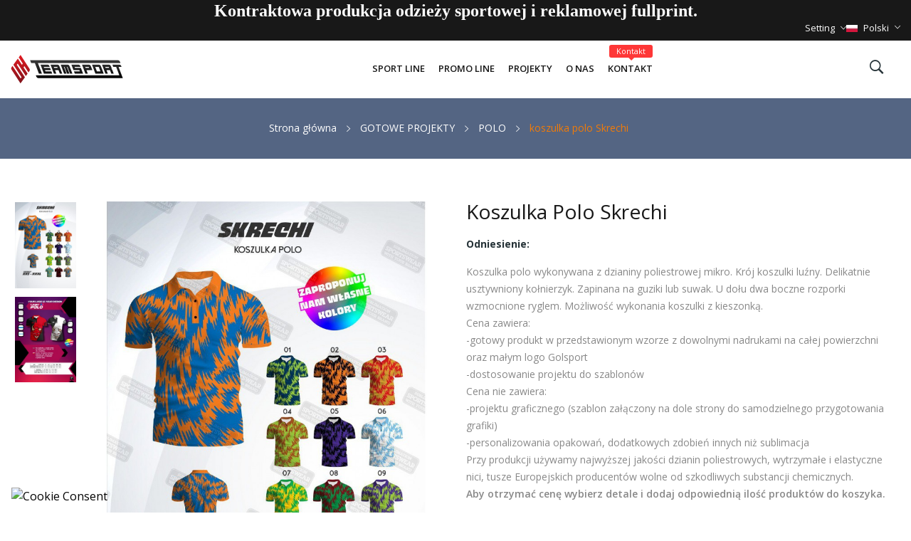

--- FILE ---
content_type: text/html; charset=utf-8
request_url: https://teamsportpoland.com/pl/polo/78-koszulka-polo-skrechi.html
body_size: 12679
content:
<!doctype html>
<html lang="pl">

  <head>
    
      
  <meta charset="utf-8">


  <meta http-equiv="x-ua-compatible" content="ie=edge">



  <link rel="canonical" href="https://teamsportpoland.com/pl/polo/78-koszulka-polo-skrechi.html">

  <title>koszulka polo Skrechi</title>
  <meta name="description" content="Koszulka polo Skrechi wykonywana z dzianiny poliestrowej mikro. Krój koszulki luźny. Delikatnie usztywniony kołnierzyk. Zapinana na guziki lub suwak. U dołu dwa boczne rozporki wzmocnione ryglem. Możliwość wykonania koszulki z kieszonką.">
  <meta name="keywords" content="">
        <link rel="canonical" href="https://teamsportpoland.com/pl/polo/78-koszulka-polo-skrechi.html">
    
                  <link rel="alternate" href="https://teamsportpoland.com/en/polo/78-polo-shirt-skrechi.html" hreflang="en-us">
                  <link rel="alternate" href="https://teamsportpoland.com/pl/polo/78-koszulka-polo-skrechi.html" hreflang="pl">
        



  <meta name="viewport" content="width=device-width, initial-scale=1">



  <link rel="icon" type="image/vnd.microsoft.icon" href="https://teamsportpoland.com/img/favicon.ico?1617715032">
  <link rel="shortcut icon" type="image/x-icon" href="https://teamsportpoland.com/img/favicon.ico?1617715032">

 <script src="https://ajax.googleapis.com/ajax/libs/jquery/3.2.1/jquery.min.js"></script>

    <link rel="stylesheet" href="https://fonts.googleapis.com/css?family=Open+Sans:300,300i,400,400i,600,600i,700,700i,800,800i&amp;display=swap&amp;subset=cyrillic,cyrillic-ext,greek,greek-ext,latin-ext,vietnamese" type="text/css" media="all">
  <link rel="stylesheet" href="https://teamsportpoland.com/modules/seigicookie/views/css/cookieconsent.css?v1" type="text/css" media="all">
  <link rel="stylesheet" href="https://teamsportpoland.com/themes/theme_boria3/assets/cache/theme-0173a1398.css" type="text/css" media="all">




  

  <script type="text/javascript">
        var SCCconfig = {"_meta":{"module":"Powered by SEIGI Cookie & Consent module https:\/\/seigi.eu\/","version":"2.3.0","generated":"2026-01-20 00:32:00"},"cmv2_cats":{"analytics_storage":"analytics","ad_storage":"targeting","ad_user_data":"targeting","ad_personalization":"targeting","functionality_storage":"necessary","personalization_storage":"person_site","security_storage":"necessary"},"cookie_expiration":182,"cookie_allow_remove":true,"autoremove_before_consent":true,"remove_cookie_tables":false,"enable_interval":true,"force_consent":false,"gui_options":{"consent_modal":{"layout":"box","position":"bottom left","transition":"slide"},"settings_modal":{"layout":"box","position":"right","transition":"slide"}},"languages":{"pl":{"consent_modal":{"title":"\ud83c\udf6a U\u017cywamy ciasteczek!","description":"Cze\u015b\u0107, ta strona u\u017cywa wymaganych ciasteczek aby zapewni\u0107 poprawne dzia\u0142anie i ciasteczka trackingowe aby lepiej zrozumie\u0107 co Cie interesuje. To drugie b\u0119dzie dopiero po zaakceptowaniu. <button type=\"button\" data-cc=\"c-settings\" class=\"cc-link\">Pozw\u00f3l mi wybra\u0107<\/button>","primary_btn":{"text":"Zaakceptuj wszystko","role":"accept_all"},"secondary_btn":{"text":"Odrzu\u0107 wszystko","role":"accept_necessary"}},"settings_modal":{"title":"<img src=\"https:\/\/teamsportpoland.com\/img\/my-shop-logo-1617715032.jpg\" alt=\"Logo\" loading=\"lazy\" style=\"margin-left: -4px; margin-bottom: -5px; height: 35px\">","save_settings_btn":"Zapisz ustawienia","accept_all_btn":"Zaakceptuj wszystko","close_btn_label":"Close","cookie_table_headers":[{"col1":"Cookie"},{"col2":"URL"},{"col3":"Exp."},{"col4":"Info"}],"blocks":[{"title":"U\u017cywanie ciasteczek","description":"U\u017cywamy plik\u00f3w cookie, aby zapewni\u0107 podstawowe funkcje witryny i ulepszy\u0107 korzystanie z niej. Mo\u017cesz wybra\u0107 dla ka\u017cdej kategorii opcj\u0119 w\u0142\u0105czenia\/wy\u0142\u0105czenia w dowolnym momencie. Aby uzyska\u0107 wi\u0119cej informacji na temat plik\u00f3w cookie i innych wra\u017cliwych danych, przeczytaj pe\u0142n\u0105 <a href=\"#\" class=\"cc-link\">polityk\u0119 prywatno\u015bci<\/a>"},{"title":"Zgoda na przechowywanie niezb\u0119dnych ciasteczek","description":"Przez zaznaczenie tej opcji akceptujesz przechowywanie danych i ciasteczek niezb\u0119dnych do prawid\u0142owego funkcjonowania strony. Te pliki cookie s\u0105 wymagane do zapewnienia podstawowych funkcji, takich jak bezpiecze\u0144stwo, zarz\u0105dzanie sieci\u0105 oraz dost\u0119pno\u015b\u0107 strony. Nie s\u0105 one u\u017cywane do \u015bledzenia Twojej aktywno\u015bci na stronie i nie wymagaj\u0105 Twojej zgody zgodnie z obowi\u0105zuj\u0105cymi przepisami","toggle":{"value":"necessary","enabled":true,"readonly":true},"cookie_table":[{"col1":"Prestashop-","col2":"teamsportpoland.com","col3":"20d","col4":"Sklep Plik cookie wymagany do dzia\u0142ania sklepu. Przechowuje informacje o statusie logowania, koszyku i procesie zam\u00f3wienia","is_regex":true},{"col1":"PHPSESSID","col2":"teamsportpoland.com","col3":"2y","col4":"Identyfikator sesji wymagany do dzia\u0142ania sklepu","is_regex":true},{"col1":"seigi_cookie","col2":"teamsportpoland.com","col3":"365d","col4":"Plik cookie przechowuj\u0105cy informacje o Twoich zgodach","is_regex":true}]},{"title":"Wydajno\u015b\u0107 i analityka","description":"Zaznaczaj\u0105c t\u0119 opcj\u0119, wyra\u017casz zgod\u0119 na przechowywanie danych i ciasteczek s\u0142u\u017c\u0105cych do analizy Twoich zachowa\u0144 na naszej stronie. Pozwala to na zbieranie informacji o tym, jak korzystasz z naszej strony internetowej, w tym kt\u00f3re strony odwiedzasz najcz\u0119\u015bciej oraz jak poruszasz si\u0119 mi\u0119dzy sekcjami. Informacje te s\u0105 wykorzystywane do ulepszania strony i dostosowywania jej do potrzeb u\u017cytkownik\u00f3w","toggle":{"value":"analytics","enabled":true,"readonly":false},"cookie_table":[{"col1":"^_ga","col2":"google.com","col3":"2y","col4":"D\u0142ugoterminowy identyfikator u\u017cywany do identyfikacji unikalnych u\u017cytkownik\u00f3w","is_regex":true},{"col1":"_gid","col2":"google.com","col3":"1d","col4":"Kr\u00f3tkoterminowy identyfikator u\u017cywany do identyfikacji unikalnych u\u017cytkownik\u00f3w"}]},{"title":"Personalizacja Reklam","description":"Ta opcja umo\u017cliwia przechowywanie plik\u00f3w cookie i danych w celu dostosowania reklam do Twoich zainteresowa\u0144, zar\u00f3wno na tej stronie, jak i poza ni\u0105. Umo\u017cliwia to zbieranie i analizowanie Twojego zachowania na stronie w celu dostarczania ukierunkowanych reklam, kt\u00f3re lepiej odpowiadaj\u0105 Twoim preferencjom oraz mierzenia skuteczno\u015bci tych reklam.","toggle":{"value":"targeting","enabled":true,"readonly":false}},{"title":"Personalizacja Strony","description":"Wybieraj\u0105c t\u0119 opcj\u0119, wyra\u017casz zgod\u0119 na u\u017cywanie plik\u00f3w cookie oraz danych do poprawy Twojego do\u015bwiadczenia na stronie poprzez personalizacj\u0119 tre\u015bci i funkcji na podstawie Twoich wzorc\u00f3w u\u017cytkowania i preferencji. Obejmuje to dostosowywanie uk\u0142ad\u00f3w, rekomendacje tre\u015bci oraz inne funkcjonalno\u015bci strony, aby nawigacja by\u0142a bardziej relewantna i anga\u017cuj\u0105ca.","toggle":{"value":"person_site","enabled":true,"readonly":false}},{"title":"Bezpiecze\u0144stwo","description":"Wybieraj\u0105c t\u0119 opcj\u0119, akceptujesz u\u017cywanie plik\u00f3w cookie i danych niezb\u0119dnych do zapewnienia bezpiecze\u0144stwa strony i ochrony przed dzia\u0142aniami oszuka\u0144czymi. Te pliki cookie pomagaj\u0105 w autentykacji u\u017cytkownik\u00f3w, zapobiegaj\u0105 nieautoryzowanemu dost\u0119powi do kont u\u017cytkownik\u00f3w i zapewniaj\u0105 integralno\u015b\u0107 strony.","toggle":{"value":"security","enabled":true,"readonly":false}}],"reject_all_btn":"Odrzu\u0107 wszystko"}}},"revision":3830544242};
        var prestashop = {"cart":{"products":[],"totals":{"total":{"type":"total","label":"Razem","amount":0,"value":"0,00\u00a0z\u0142"},"total_including_tax":{"type":"total","label":"Suma (brutto)","amount":0,"value":"0,00\u00a0z\u0142"},"total_excluding_tax":{"type":"total","label":"Suma (netto)","amount":0,"value":"0,00\u00a0z\u0142"}},"subtotals":{"products":{"type":"products","label":"Produkty","amount":0,"value":"0,00\u00a0z\u0142"},"discounts":null,"shipping":{"type":"shipping","label":"Wysy\u0142ka","amount":0,"value":""},"tax":{"type":"tax","label":"VAT (wliczony)","amount":0,"value":"0,00\u00a0z\u0142"}},"products_count":0,"summary_string":"0 sztuk","vouchers":{"allowed":0,"added":[]},"discounts":[],"minimalPurchase":250,"minimalPurchaseRequired":"Minimalny zakup na kwot\u0119 250,00\u00a0z\u0142 (netto) jest wymagany aby zatwierdzi\u0107 Twoje zam\u00f3wienie, obecna warto\u015b\u0107 koszyka to 0,00\u00a0z\u0142 (netto)."},"currency":{"id":1,"name":"Z\u0142oty polski","iso_code":"PLN","iso_code_num":"985","sign":"z\u0142"},"customer":{"lastname":null,"firstname":null,"email":null,"birthday":null,"newsletter":null,"newsletter_date_add":null,"optin":null,"website":null,"company":null,"siret":null,"ape":null,"is_logged":false,"gender":{"type":null,"name":null},"addresses":[]},"language":{"name":"Polski (Polish)","iso_code":"pl","locale":"pl-PL","language_code":"pl","is_rtl":"0","date_format_lite":"Y-m-d","date_format_full":"Y-m-d H:i:s","id":2},"page":{"title":"","canonical":"https:\/\/teamsportpoland.com\/pl\/polo\/78-koszulka-polo-skrechi.html","meta":{"title":"koszulka polo Skrechi","description":"Koszulka polo Skrechi wykonywana z dzianiny poliestrowej mikro. Kr\u00f3j koszulki lu\u017any. Delikatnie usztywniony ko\u0142nierzyk. Zapinana na guziki lub suwak. U do\u0142u dwa boczne rozporki wzmocnione ryglem. Mo\u017cliwo\u015b\u0107 wykonania koszulki z kieszonk\u0105.","keywords":"","robots":"index"},"page_name":"product","body_classes":{"lang-pl":true,"lang-rtl":false,"country-PL":true,"currency-PLN":true,"layout-full-width":true,"page-product":true,"tax-display-enabled":true,"product-id-78":true,"product-koszulka polo Skrechi":true,"product-id-category-24":true,"product-id-manufacturer-0":true,"product-id-supplier-0":true,"product-available-for-order":true,"product-customizable":true},"admin_notifications":[]},"shop":{"name":"Coraxe sp.zo.o.","logo":"https:\/\/teamsportpoland.com\/img\/my-shop-logo-1617715032.jpg","stores_icon":"https:\/\/teamsportpoland.com\/img\/logo_stores.png","favicon":"https:\/\/teamsportpoland.com\/img\/favicon.ico"},"urls":{"base_url":"https:\/\/teamsportpoland.com\/","current_url":"https:\/\/teamsportpoland.com\/pl\/polo\/78-koszulka-polo-skrechi.html","shop_domain_url":"https:\/\/teamsportpoland.com","img_ps_url":"https:\/\/teamsportpoland.com\/img\/","img_cat_url":"https:\/\/teamsportpoland.com\/img\/c\/","img_lang_url":"https:\/\/teamsportpoland.com\/img\/l\/","img_prod_url":"https:\/\/teamsportpoland.com\/img\/p\/","img_manu_url":"https:\/\/teamsportpoland.com\/img\/m\/","img_sup_url":"https:\/\/teamsportpoland.com\/img\/su\/","img_ship_url":"https:\/\/teamsportpoland.com\/img\/s\/","img_store_url":"https:\/\/teamsportpoland.com\/img\/st\/","img_col_url":"https:\/\/teamsportpoland.com\/img\/co\/","img_url":"https:\/\/teamsportpoland.com\/themes\/theme_boria3\/assets\/img\/","css_url":"https:\/\/teamsportpoland.com\/themes\/theme_boria3\/assets\/css\/","js_url":"https:\/\/teamsportpoland.com\/themes\/theme_boria3\/assets\/js\/","pic_url":"https:\/\/teamsportpoland.com\/upload\/","pages":{"address":"https:\/\/teamsportpoland.com\/pl\/adres","addresses":"https:\/\/teamsportpoland.com\/pl\/adresy","authentication":"https:\/\/teamsportpoland.com\/pl\/logowanie","cart":"https:\/\/teamsportpoland.com\/pl\/koszyk","category":"https:\/\/teamsportpoland.com\/pl\/index.php?controller=category","cms":"https:\/\/teamsportpoland.com\/pl\/index.php?controller=cms","contact":"https:\/\/teamsportpoland.com\/pl\/kontakt","discount":"https:\/\/teamsportpoland.com\/pl\/rabaty","guest_tracking":"https:\/\/teamsportpoland.com\/pl\/sledzenie-zamowien-gosci","history":"https:\/\/teamsportpoland.com\/pl\/historia-zamowien","identity":"https:\/\/teamsportpoland.com\/pl\/dane-osobiste","index":"https:\/\/teamsportpoland.com\/pl\/","my_account":"https:\/\/teamsportpoland.com\/pl\/moje-konto","order_confirmation":"https:\/\/teamsportpoland.com\/pl\/potwierdzenie-zamowienia","order_detail":"https:\/\/teamsportpoland.com\/pl\/index.php?controller=order-detail","order_follow":"https:\/\/teamsportpoland.com\/pl\/sledzenie-zamowienia","order":"https:\/\/teamsportpoland.com\/pl\/zam\u00f3wienie","order_return":"https:\/\/teamsportpoland.com\/pl\/index.php?controller=order-return","order_slip":"https:\/\/teamsportpoland.com\/pl\/potwierdzenie-zwrotu","pagenotfound":"https:\/\/teamsportpoland.com\/pl\/nie-znaleziono-strony","password":"https:\/\/teamsportpoland.com\/pl\/odzyskiwanie-hasla","pdf_invoice":"https:\/\/teamsportpoland.com\/pl\/index.php?controller=pdf-invoice","pdf_order_return":"https:\/\/teamsportpoland.com\/pl\/index.php?controller=pdf-order-return","pdf_order_slip":"https:\/\/teamsportpoland.com\/pl\/index.php?controller=pdf-order-slip","prices_drop":"https:\/\/teamsportpoland.com\/pl\/promocje","product":"https:\/\/teamsportpoland.com\/pl\/index.php?controller=product","search":"https:\/\/teamsportpoland.com\/pl\/szukaj","sitemap":"https:\/\/teamsportpoland.com\/pl\/Mapa strony","stores":"https:\/\/teamsportpoland.com\/pl\/nasze-sklepy","supplier":"https:\/\/teamsportpoland.com\/pl\/dostawcy","register":"https:\/\/teamsportpoland.com\/pl\/logowanie?create_account=1","order_login":"https:\/\/teamsportpoland.com\/pl\/zam\u00f3wienie?login=1"},"alternative_langs":{"en-us":"https:\/\/teamsportpoland.com\/en\/polo\/78-polo-shirt-skrechi.html","pl":"https:\/\/teamsportpoland.com\/pl\/polo\/78-koszulka-polo-skrechi.html"},"theme_assets":"\/themes\/theme_boria3\/assets\/","actions":{"logout":"https:\/\/teamsportpoland.com\/pl\/?mylogout="},"no_picture_image":{"bySize":{"small_default":{"url":"https:\/\/teamsportpoland.com\/img\/p\/pl-default-small_default.jpg","width":98,"height":113},"cart_default":{"url":"https:\/\/teamsportpoland.com\/img\/p\/pl-default-cart_default.jpg","width":125,"height":144},"medium_default":{"url":"https:\/\/teamsportpoland.com\/img\/p\/pl-default-medium_default.jpg","width":452,"height":519},"home_default":{"url":"https:\/\/teamsportpoland.com\/img\/p\/pl-default-home_default.jpg","width":410,"height":575},"large_default":{"url":"https:\/\/teamsportpoland.com\/img\/p\/pl-default-large_default.jpg","width":800,"height":919}},"small":{"url":"https:\/\/teamsportpoland.com\/img\/p\/pl-default-small_default.jpg","width":98,"height":113},"medium":{"url":"https:\/\/teamsportpoland.com\/img\/p\/pl-default-medium_default.jpg","width":452,"height":519},"large":{"url":"https:\/\/teamsportpoland.com\/img\/p\/pl-default-large_default.jpg","width":800,"height":919},"legend":""}},"configuration":{"display_taxes_label":true,"display_prices_tax_incl":true,"is_catalog":true,"show_prices":false,"opt_in":{"partner":false},"quantity_discount":{"type":"price","label":"Cena za sztuk\u0119"},"voucher_enabled":0,"return_enabled":0},"field_required":[],"breadcrumb":{"links":[{"title":"Strona g\u0142\u00f3wna","url":"https:\/\/teamsportpoland.com\/pl\/"},{"title":"GOTOWE PROJEKTY","url":"https:\/\/teamsportpoland.com\/pl\/20-gotowe-projekty"},{"title":"POLO","url":"https:\/\/teamsportpoland.com\/pl\/24-polo"},{"title":"koszulka polo Skrechi","url":"https:\/\/teamsportpoland.com\/pl\/polo\/78-koszulka-polo-skrechi.html"}],"count":4},"link":{"protocol_link":"https:\/\/","protocol_content":"https:\/\/"},"time":1768865519,"static_token":"dcb63e7aec7ee6640d879c9c98f11497","token":"9acdf763656bc832634d1ce101a6001f","debug":false};
        var psr_icon_color = "#F19D76";
      </script>



	<!-- Global site tag (gtag.js) - Google Analytics -->
	<script async src="https://www.googletagmanager.com/gtag/js?id=G-LJ1F5XDLP5"></script>
	<script>
	  window.dataLayer = window.dataLayer || [];
	function gtag(){dataLayer.push(arguments);}
	gtag('js', new Date());

	gtag('config', 'G-LJ1F5XDLP5');
	</script>



  <script src="https://code.jquery.com/jquery-3.3.1.min.js"></script>
<script type="text/javascript" src="https://teamsportpoland.com/modules/baproductscarousel/views/js/assets/owl.carousel.js"></script>
<script>
	$(document).ready(function($) {
				if (auto_play == 'true') {
			setInterval(checktime_1,1500);
			function checktime_1() {
				if (!$('.template_slide:hover')) {
					if(!$('body').hasClass('modal-open')) {
					//	$('.fadeOut_1').trigger('play.owl.autoplay');
					}
					else {
					//	$('.fadeOut_1').trigger('stop.owl.autoplay');
					}
				}
			}
		}

		$('.fadeOut_1').owlCarousel({
			animateOut: 'slideOutDown',
			animateIn: 'flipInX',
			rows: true,
			rowsCount: 3,
			rows: 3,
			autoplayHoverPause:true,
			loop: false,
			autoplay:false,
			margin: 10,
			nav :false,
			dots :true,
			navText : ['<i class="fa fa-angle-left" aria-hidden="true"></i>','<i class="fa fa-angle-right" aria-hidden="true"></i>'],
			responsive:{
				0:{
					items:2,
					nav :false,
					dots :true,
					rows: 3
				},
				600:{
					items:3,
					nav :false,
					dots :true,
					rows: 3
				},
				1000:{
					items:6,
					nav :false,
					dots :true,
					rows: 3,
				}
			}
		});
			});
</script><link rel="stylesheet" href="/themes/_libraries/font-awesome/css/font-awesome.css" />
<script>
                 var id_customer_ba = '0';
                 var rtl = '0';
                </script><style type="text/css" media="screen">
			.fadeOut_1 > .owl-nav > .owl-prev, 
		.fadeOut_1 > .owl-nav > .owl-next {
			background: #FFFFFF !important;
			color: #000000 !important;
			font-size: 18px;
			margin-top: -30px;
			position: absolute;
			top: 42%;
			text-align: center;
			line-height: 39px;
			border:1px solid #fff;
			width: 40px;
			height: 40px;
		}
		.template_slide .fadeOut_1_title .page-title-categoryslider{
			color: #E53935;
		}
		.template_slide .fadeOut_1_title .page-title-categoryslider:after{
			background-color: #E53935;
		}
		.fadeOut_1 .owl-nav .owl-prev:hover, 
		.fadeOut_1 .owl-nav .owl-next:hover {
			background: #E53935 !important;
		}
		.fadeOut_1 .whislist_casour{
			background: #FFFFFF;
			color:#E53935;
			border: 1px solid #E53935;
		}
		.fadeOut_1 .ad_info_pro h4 a:hover{
			color: #E53935;
		}
		.fadeOut_1 .whislist_casour>a{
			background: transparent !important;
			color:#E53935;
		}
		.fadeOut_1 .whislist_casour:hover,.compare_check,.compare_check a{
			background: #E53935 !important;
			color: #FFFFFF !important;
			transition: all 0.4s ease-in-out 0s;
		}
		.fadeOut_1 .whislist_casour:hover a{
			color: #FFFFFF !important;
		}
		.fadeOut_1 .ad_info_pro h4 a{
			font-size: 13px;
			color: #000000;
		}
		.fadeOut_1 .add_to_carsou .ajax_add_to_cart_button:hover{
			color: #FFFFFF !important;
		}
		.fadeOut_1 .add_to_carsou .ajax_add_to_cart_button{
			background:#E53935 !important;
			color: #FFFFFF;
		}
	</style><style>
:root {
  --scc-color: #2d4156;
  --scc-color-hov: #1d2e38;
} 
</style>



    
  <meta property="og:type" content="product">
  <meta property="og:url" content="https://teamsportpoland.com/pl/polo/78-koszulka-polo-skrechi.html">
  <meta property="og:title" content="koszulka polo Skrechi">
  <meta property="og:site_name" content="Coraxe sp.zo.o.">
  <meta property="og:description" content="Koszulka polo Skrechi wykonywana z dzianiny poliestrowej mikro. Krój koszulki luźny. Delikatnie usztywniony kołnierzyk. Zapinana na guziki lub suwak. U dołu dwa boczne rozporki wzmocnione ryglem. Możliwość wykonania koszulki z kieszonką.">
  <meta property="og:image" content="https://teamsportpoland.com/2027-large_default/koszulka-polo-skrechi.jpg">
  <meta property="product:pretax_price:amount" content="100">
  <meta property="product:pretax_price:currency" content="PLN">
  <meta property="product:price:amount" content="100">
  <meta property="product:price:currency" content="PLN">
  
  </head>

  <body itemscope itemtype="http://schema.org/WebPage" id="product"  class="lang-pl country-pl currency-pln layout-full-width page-product tax-display-enabled product-id-78 product-koszulka-polo-skrechi product-id-category-24 product-id-manufacturer-0 product-id-supplier-0 product-available-for-order product-customizable"> 

    
      
    

    <main>
      
              

      <header id="header">
        
          


<nav class="header-nav hidden-lg-up ">

	<div class="container">
		<div class="hidden-lg-up  mobile">
			<div id="_mobile_static"></div>
			<div class="row row-mobile">
				<div class="col-mobile col-md-4 col-xs-4">
					<div class="float-xs-left" id="menu-icon">
						<i class="ion-android-menu"></i>
					</div>
					<div id="mobile_top_menu_wrapper" class="row hidden-lg-up" style="display:none;">
						<div class="top-header-mobile">							
							<div id="_mobile_compare"></div>
							<div id="_mobile_wishtlist"></div>
						</div>
						<div id="_mobile_currency_selector"></div>
						<div id="_mobile_language_selector"></div>				
						<div class="menu-close"> 
							menu <i class="material-icons float-xs-right">arrow_back</i>
						</div>
						<div class="menu-tabs">							
							<div class="js-top-menu-bottom">												
								<div id="_mobile_megamenu"></div>
								
							</div>
							
						</div>
					 </div>
				</div>
				<div class="col-mobile col-md-4 col-xs-4 mobile-center">
					<div class="top-logo" id="_mobile_logo"></div>
				</div>
				<div class="col-mobile col-md-4 col-xs-4 mobile-right">
					
					<div id="_mobile_user_info"></div>
					<div id="_mobile_cart_block"></div>
				</div>
			</div>
			<div id="_mobile_search_block"></div>
		</div>
	</div>
</nav>



<div class="nav_top hidden-md-down">
	<div class="container">
		  <p align="center" style="line-height: 100%; margin-bottom: 0cm;"><span style="color: #ffffff;"><span style="font-family: Georgia, serif;"><span style="font-size: x-large;"><b>Kontraktowa produkcja odzieży sportowej i reklamowej fullprint.</b></span></span></span></p>
<p></p>
<div id="_desktop_language_selector">
	<div class="language-selector-wrapper selector-block hidden-md-down">
		
		<div class="language-selector localiz_block dropdown js-dropdown">
		  <button data-toggle="dropdown" class=" btn-unstyle" aria-haspopup="true" aria-expanded="false" aria-label="rozwiń-Lista języków">
			<img src="https://teamsportpoland.com/img/l/2.jpg" alt="" width="16" height="11" />
			<span class="expand-more">Polski</span>
			 <i class="ion-ios-arrow-down"></i>
		  </button>
		  <ul class="dropdown-menu" aria-labelledby="language-selector-label">
						  <li >
				<a href="https://teamsportpoland.com/en/polo/78-polo-shirt-skrechi.html" class="dropdown-item"><img src="https://teamsportpoland.com/img/l/1.jpg" alt="" width="16" height="11" />English</a>
			  </li>
						  <li  class="current" >
				<a href="https://teamsportpoland.com/pl/polo/78-koszulka-polo-skrechi.html" class="dropdown-item"><img src="https://teamsportpoland.com/img/l/2.jpg" alt="" width="16" height="11" />Polski</a>
			  </li>
					  </ul>
		</div>
	</div>
	<div class="language-selector-wrapper hidden-lg-up">
		<div class="selector-mobile dropdown js-dropdown">
		  <button data-toggle="dropdown" class=" btn-unstyle" aria-haspopup="true" aria-expanded="false" aria-label="rozwiń-Lista języków">
			<img src="https://teamsportpoland.com/img/l/2.jpg" alt="" width="16" height="11" />
			<span class="expand-more">Polski</span>
			<i class="material-icons">expand_more</i>
		  </button>
		  <ul class="dropdown-menu" aria-labelledby="language-selector-label">
						  <li >
				<a href="https://teamsportpoland.com/en/polo/78-polo-shirt-skrechi.html" class="dropdown-item"><img src="https://teamsportpoland.com/img/l/1.jpg" alt="" width="16" height="11" />English</a>
			  </li>
						  <li  class="current" >
				<a href="https://teamsportpoland.com/pl/polo/78-koszulka-polo-skrechi.html" class="dropdown-item"><img src="https://teamsportpoland.com/img/l/2.jpg" alt="" width="16" height="11" />Polski</a>
			  </li>
					  </ul>
		</div>
	</div>
</div>

		<div class="infore_user">
			<div id="_desktop_user_info">
				<div class="setting_top dropdown js-dropdown">
					<div class="icon" data-toggle="dropdown"><span>Setting</span> <i class="ion-ios-arrow-down"></i></div>
					<div class="content-setting dropdown-menu">
					 	<div class="user-info-block selector-block">
		<div class="currency-selector localiz_block dropdown">
			<!-- <button data-target="#" data-toggle="dropdown" class=" btn-unstyle hidden-md-down"> -->
			  <!-- <span class="expand-more1  selector-label" >Ustawienie</span> -->
			<!-- </button> -->
			<!-- <button data-target="#" data-toggle="dropdown" class=" btn-unstyle hidden-lg-up"> -->
				<!-- <i class="ion-ios-contact"></i> -->
			<!-- </button> -->
			<ul >
			<li>
				<a href="https://teamsportpoland.com/pl/moje-konto" rel="nofollow" class="dropdown-item">Moje konto</a>
			</li>
			<li>
			<li>
				<a href="https://teamsportpoland.com/pl/koszyk?action=show" class="dropdown-item" >Do kasy</a>
			</li>
			<li>
								  <a
					href="https://teamsportpoland.com/pl/moje-konto"
					title="Zaloguj się do swojego konta klienta"
					rel="nofollow" class="dropdown-item"
				  >
					<span>Zaloguj</span>
				  </a>
			  </li>
						</ul>
		</div>
	</div>


					</div>
				</div>
			</div>
		</div>	
		
	</div>
</div>
<div class="header-top hidden-md-down">
	<div class="container-fluid">
		<div class="container">
			<div class="row">
				<div class="col col col-md-2" id="_desktop_logo">
										<a href="https://teamsportpoland.com/">
					<img class="logo img-responsive" src="https://teamsportpoland.com/img/my-shop-logo-1617715032.jpg" alt="Coraxe sp.zo.o.">
					</a>
									</div>
				<div class=" col col-md-10 col-sm-12  position-static">
					<!-- Block search module TOP -->
<div id="_desktop_search_block" >
	<div id="search_widget" class="search_top" data-search-controller-url="//teamsportpoland.com/pl/szukaj">
		<form method="get" action="//teamsportpoland.com/pl/szukaj">
			<input type="hidden" name="controller" value="search">
			<input class="text_input" type="text" name="s" value="" placeholder="Szukaj w naszym katalogu " aria-label="Szukaj">
			<button type="submit">
				<i class="ion-ios-search-strong"></i>
			</button>
		</form>
	</div>
	<div class="seach-destop">
		<div class="block-search  dropdown js-dropdown">
			<span class="search-icon" data-toggle="dropdown"><i class="ion-ios-search-strong" style="font-size: 26px;"></i></span>
			<div id="search_widget" class="search_top dropdown-menu" data-search-controller-url="//teamsportpoland.com/pl/szukaj">
				<form method="get" action="//teamsportpoland.com/pl/szukaj">
					<input type="hidden" name="controller" value="search">
					<input class="text_input" type="text" name="s" value="" placeholder="Szukaj w naszym katalogu ">
					<button type="submit">
						<i class="ion-ios-search-strong" style="font-size: 26px;display:block;"></i>
					</button>
				</form>
			</div>
		</div>
	</div>
</div>
	

<!-- /Block search module TOP -->

					<div id="_desktop_megamenu" class="use-sticky megamenu_center">
<div class="pos-menu-horizontal">
	<ul class="menu-content"> 
			 			
				<li class=" menu-item menu-item3   ">
					
						<a href="https://teamsportpoland.com/pl/6-sport-line-products" >
						
												<span>SPORT LINE</span>
																	</a>
																									</li>
			 			
				<li class=" menu-item menu-item16   ">
					
						<a href="https://teamsportpoland.com/pl/37-produkty-promo-line" >
						
												<span>PROMO LINE</span>
																	</a>
																									</li>
			 			
				<li class=" menu-item menu-item4   ">
					
						<a href="https://teamsportpoland.com/pl/20-gotowe-projekty" >
						
												<span>PROJEKTY</span>
																	</a>
																											<span class="icon-drop-mobile"><i class="material-icons add">add</i><i class="material-icons remove">remove </i></span><div class="menu-dropdown cat-drop-menu menu_slideup"><ul class="pos-sub-inner"><li><a href="https://teamsportpoland.com/pl/26-komplety-pilkarskie" class=""><span>KOMPLETY PIŁKARSKIE</span></a></li><li><a href="https://teamsportpoland.com/pl/32-komplety-siatkarskie" class=""><span>KOMPLETY SIATKARSKIE</span></a></li><li><a href="https://teamsportpoland.com/pl/29-dart-polo" class=""><span>DART POLO</span></a></li><li><a href="https://teamsportpoland.com/pl/24-polo" class=""><span>POLO</span></a></li></ul></div>
									</li>
			 			
				<li class=" menu-item menu-item10   ">
					
						<a href="https://teamsportpoland.com/pl/content/4-golsport-sublimation-sportswear" >
						
												<span>O NAS</span>
																	</a>
																									</li>
			 			
				<li class=" menu-item menu-item17   ">
					
						<a href="https://teamsportpoland.com/pl/kontakt" >
						
												<span>KONTAKT</span>
						<span class="menu-subtitle">Kontakt</span>											</a>
																									</li>
			</ul>
	
</div>
</div>				
				</div>
				
				
			</div>
		</div>
	</div>

</div>



        
      </header>
		      
        
<aside id="notifications">
  <div class="container">
    
    
    
      </div>
</aside>
      
		
			<div class="breadcrumb_container " data-depth="4">
	<div class="container">


				<nav data-depth="4" class="breadcrumb">
		  <ol itemscope itemtype="http://schema.org/BreadcrumbList">
			
			  				
				  <li itemprop="itemListElement" itemscope itemtype="http://schema.org/ListItem">
					<a itemprop="item" href="https://teamsportpoland.com/pl/">
					  <span itemprop="name">Strona główna</span>
					</a>
					<meta itemprop="position" content="1">
				  </li>
				
			  				
				  <li itemprop="itemListElement" itemscope itemtype="http://schema.org/ListItem">
					<a itemprop="item" href="https://teamsportpoland.com/pl/20-gotowe-projekty">
					  <span itemprop="name">GOTOWE PROJEKTY</span>
					</a>
					<meta itemprop="position" content="2">
				  </li>
				
			  				
				  <li itemprop="itemListElement" itemscope itemtype="http://schema.org/ListItem">
					<a itemprop="item" href="https://teamsportpoland.com/pl/24-polo">
					  <span itemprop="name">POLO</span>
					</a>
					<meta itemprop="position" content="3">
				  </li>
				
			  				
				  <li itemprop="itemListElement" itemscope itemtype="http://schema.org/ListItem">
					<a itemprop="item" href="https://teamsportpoland.com/pl/polo/78-koszulka-polo-skrechi.html">
					  <span itemprop="name">koszulka polo Skrechi</span>
					</a>
					<meta itemprop="position" content="4">
				  </li>
				
			  			
		  </ol>
		</nav>
	</div>
</div>

		
     <div id="wrapper">
        
        <div class="container">
			<div class="row">
			  

			  
  <div id="content-wrapper" class="col-xs-12">
    
    

  <section id="main" itemscope itemtype="https://schema.org/Product">
    <meta itemprop="url" content="https://teamsportpoland.com/pl/polo/78-koszulka-polo-skrechi.html">

    <div class="row">
      <div class=" col-md-6 ">
        
          <section class="page-content" id="content">
            

              
					<div class="images-container left_vertical">
		
		<ul class="product-images slider-nav">
						<div class="thumb-container">
				<div>
				<img
				  class="thumb js-thumb  selected "
				  src="https://teamsportpoland.com/2027-home_default/koszulka-polo-skrechi.jpg"
				  alt=""
				  title=""
				  itemprop="image"
				>
				</div>
			</div>
						<div class="thumb-container">
				<div>
				<img
				  class="thumb js-thumb "
				  src="https://teamsportpoland.com/2330-home_default/koszulka-polo-skrechi.jpg"
				  alt=""
				  title=""
				  itemprop="image"
				>
				</div>
			</div>
					</ul>
		
	  
	   <div class="product-view_content">
		  
			<ul class="product-flag">
			  			</ul>
		  
		<div class="product-cover slider-for">
		 		 <div class="thumb-item">
		  		  <div class="">
		  <a href="https://teamsportpoland.com/2027/koszulka-polo-skrechi.jpg">
		   <img class=""  style="width:100%;" src="https://teamsportpoland.com/2027-large_default/koszulka-polo-skrechi.jpg" alt="" title="" itemprop="image">
		  </a>
		  </div>

		  		   </div>
		 		 <div class="thumb-item">
		  		  <div class="">
		  <a href="https://teamsportpoland.com/2330/koszulka-polo-skrechi.jpg">
		   <img class=""  style="width:100%;" src="https://teamsportpoland.com/2330-large_default/koszulka-polo-skrechi.jpg" alt="" title="" itemprop="image">
		  </a>
		  </div>

		  		   </div>
		 		</div>
		</div>
	  
	</div>






 <script type="text/javascript">
	$(document).ready(function() {
	$('.images-container .slider-for').slick({
	   slidesToShow: 1,
	   slidesToScroll: 1,
	   focusOnSelect: true,
	   arrows: true,
	   fade: true,
	   infinite: true,
	   lazyLoad: 'ondemand',
	   asNavFor: '.slider-nav'
	 });
	  if (1 == 0) {
		 $('.images-container .slider-nav').slick({
		   slidesToShow: 4,
		   slidesToScroll: 1,
		   asNavFor: '.slider-for',
		   dots: false,
		   arrows: true,
		   infinite: true,
		   focusOnSelect: true
		 });
	 }else {
	 $('.images-container .slider-nav').slick({
	   slidesToShow: 4,
	   slidesToScroll: 1,
	   asNavFor: '.slider-for',
	   vertical:true,
	   dots: false,
	   arrows: true,
	   infinite: true,
	   focusOnSelect: true,
	   responsive: [
	   	{
		  breakpoint: 991,
		  settings: {
			slidesToShow: 2,
			slidesToScroll: 1,
		  }
		},
		{
		  breakpoint: 767,
		  settings: {
			slidesToShow: 4,
			slidesToScroll: 1,
		  }
		},
		{
		  breakpoint: 543,
		  settings: {
			slidesToShow: 3,
			slidesToScroll: 1,
		  }
		},
		{
		  breakpoint: 399,
		  settings: {
			slidesToShow: 2,
			slidesToScroll: 1,
		  }
		}
		]
	 });
	 }

	 $('.images-container .slider-for').slickLightbox({
			src: 'src',
			itemSelector: '.thumb-item img'
	 });
	 	if($(window).width() >= 992)
		{
			var $easyzoom = $('.images-container .easyzoom').easyZoom();
		}
	$(window).resize(function(){
		if($(window).width() >= 992)
		{
			 var $easyzoom = $('.images-container .easyzoom').easyZoom();
			$('.easyzoom--overlay').addClass('easyzoom');
		}
		else
		{
			$('.easyzoom--overlay').removeClass('easyzoom');
		}
	});
});
</script>              
            

            
                                    


          </section>
        



        </div>
        <div class=" col-md-6 ">
			<div class="content_info">
				
					
					  <h1 class="h1 namne_details" itemprop="name">koszulka polo Skrechi</h1>
					
				
				<p class="reference">Odniesienie:<span> </span></p>
				
			  
							  

			  <div class="product-information">
				
				  <div id="product-description-short-78" class="product-description-short" itemprop="description"><p>Koszulka polo wykonywana z dzianiny poliestrowej mikro. Krój koszulki luźny. Delikatnie usztywniony kołnierzyk. Zapinana na guziki lub suwak. U dołu dwa boczne rozporki wzmocnione ryglem. Możliwość wykonania koszulki z kieszonką.</p>
<p>Cena zawiera:</p>
<p>-gotowy produkt w przedstawionym wzorze z dowolnymi nadrukami na całej powierzchni oraz małym logo Golsport</p>
<p>-dostosowanie projektu do szablonów</p>
<p>Cena nie zawiera:</p>
<p>-projektu graficznego (szablon załączony na dole strony do samodzielnego przygotowania grafiki)</p>
<p>-personalizowania opakowań, dodatkowych zdobień innych niż sublimacja</p>
<p>Przy produkcji używamy najwyższej jakości dzianin poliestrowych, wytrzymałe i elastyczne nici, tusze Europejskich producentów wolne od szkodliwych substancji chemicznych.</p>
<p><strong>Aby otrzymać cenę wybierz detale i dodaj odpowiednią ilość produktów do koszyka. </strong></p>
<p></p></div>
				

								  
					<section class="product-customization">
  </section>
				  
				
				<div class="product-actions">
				  
					<form action="https://teamsportpoland.com/pl/koszyk" method="post" id="add-to-cart-or-refresh">
					  <input type="hidden" name="token" value="dcb63e7aec7ee6640d879c9c98f11497">
					  <input type="hidden" name="id_product" value="78" id="product_page_product_id">
					  <input type="hidden" name="id_customization" value="30195" id="product_customization_id">

					  
						<div class="product-variants">
  </div>
					  

					  
											  

					  
						<section class="product-discounts">
      <p class="h6 product-discounts-title">Rabaty ilościowe</p>
    
      <table class="table-product-discounts">
        <thead>
        <tr>
          <th>Ilość</th>
          <th>Cena za sztukę</th>
          <th>Oszczędzasz </th>
        </tr>
        </thead>
        <tbody>
                  <tr data-discount-type="amount" data-discount="12.0048" data-discount-quantity="11">
            <td>11</td>
            <td>88,00 zł</td>
            <td>Aż do 132,05 zł</td>
          </tr>
                  <tr data-discount-type="amount" data-discount="22.0047" data-discount-quantity="25">
            <td>25</td>
            <td>78,00 zł</td>
            <td>Aż do 550,12 zł</td>
          </tr>
                  <tr data-discount-type="amount" data-discount="29.0034" data-discount-quantity="51">
            <td>51</td>
            <td>71,00 zł</td>
            <td>Aż do 1 479,17 zł</td>
          </tr>
                  <tr data-discount-type="amount" data-discount="33.0009" data-discount-quantity="101">
            <td>101</td>
            <td>67,00 zł</td>
            <td>Aż do 3 333,09 zł</td>
          </tr>
                  <tr data-discount-type="amount" data-discount="39.0033" data-discount-quantity="201">
            <td>201</td>
            <td>61,00 zł</td>
            <td>Aż do 7 839,66 zł</td>
          </tr>
                  <tr data-discount-type="amount" data-discount="42.0045" data-discount-quantity="401">
            <td>401</td>
            <td>58,00 zł</td>
            <td>Aż do 16 843,80 zł</td>
          </tr>
                  <tr data-discount-type="amount" data-discount="43.9971" data-discount-quantity="701">
            <td>701</td>
            <td>56,00 zł</td>
            <td>Aż do 30 841,97 zł</td>
          </tr>
                  <tr data-discount-type="amount" data-discount="46.002" data-discount-quantity="1001">
            <td>1001</td>
            <td>54,00 zł</td>
            <td>Aż do 46 048,00 zł</td>
          </tr>
                  <tr data-discount-type="amount" data-discount="46.9983" data-discount-quantity="2001">
            <td>2001</td>
            <td>53,00 zł</td>
            <td>Aż do 94 043,60 zł</td>
          </tr>
                  <tr data-discount-type="amount" data-discount="47.9946" data-discount-quantity="5001">
            <td>5001</td>
            <td>52,01 zł</td>
            <td>Aż do 240 020,99 zł</td>
          </tr>
                </tbody>
      </table>
    
  </section>
					  

					  
						<div class="product-add-to-cart">
  </div>
					  

					  
						<div class="product-additional-info">
  
</div>
					  

					  					  
					</form>
				  

				</div>

				
				  <div class="blockreassurance_product">
        <div class="clearfix"></div>
</div>

				
			</div>
		  </div>
      </div>
    </div>





    
      <div class="modal fade js-product-images-modal" id="product-modal">
  <div class="modal-dialog" role="document">
    <div class="modal-content">
      <div class="modal-body">
        		 <div class="view-products">
			<figure>
			  <img class="js-modal-product-cover product-cover-modal" width="800" src="https://teamsportpoland.com/2027-large_default/koszulka-polo-skrechi.jpg" alt="" title="" itemprop="image">
			  <figcaption class="image-caption">
			  
				<div id="product-description-short" itemprop="description"><p>Koszulka polo wykonywana z dzianiny poliestrowej mikro. Krój koszulki luźny. Delikatnie usztywniony kołnierzyk. Zapinana na guziki lub suwak. U dołu dwa boczne rozporki wzmocnione ryglem. Możliwość wykonania koszulki z kieszonką.</p>
<p>Cena zawiera:</p>
<p>-gotowy produkt w przedstawionym wzorze z dowolnymi nadrukami na całej powierzchni oraz małym logo Golsport</p>
<p>-dostosowanie projektu do szablonów</p>
<p>Cena nie zawiera:</p>
<p>-projektu graficznego (szablon załączony na dole strony do samodzielnego przygotowania grafiki)</p>
<p>-personalizowania opakowań, dodatkowych zdobień innych niż sublimacja</p>
<p>Przy produkcji używamy najwyższej jakości dzianin poliestrowych, wytrzymałe i elastyczne nici, tusze Europejskich producentów wolne od szkodliwych substancji chemicznych.</p>
<p><strong>Aby otrzymać cenę wybierz detale i dodaj odpowiednią ilość produktów do koszyka. </strong></p>
<p></p></div>
			  
			</figcaption>
			</figure>
		</div>
        <aside id="thumbnails_modal">
          
						  <div class="thumb-container">
				<img data-image-large-src="https://teamsportpoland.com/2027-large_default/koszulka-polo-skrechi.jpg" class="thumb js-modal-thumb" src="https://teamsportpoland.com/2027-medium_default/koszulka-polo-skrechi.jpg" alt="" title="" width="452" itemprop="image">
			  </div>
						  <div class="thumb-container">
				<img data-image-large-src="https://teamsportpoland.com/2330-large_default/koszulka-polo-skrechi.jpg" class="thumb js-modal-thumb" src="https://teamsportpoland.com/2330-medium_default/koszulka-polo-skrechi.jpg" alt="" title="" width="452" itemprop="image">
			  </div>
			          
        </aside>
      </div>
    </div><!-- /.modal-content -->
  </div><!-- /.modal-dialog -->
</div><!-- /.modal -->

 <script type="text/javascript">
	$(document).ready(function() {
	  $('#product-modal #thumbnails_modal').slick({
	   slidesToShow: 1,
	   slidesToScroll: 1,
	   asNavFor: '.slider-for',
	   dots: true,
	   focusOnSelect: true
	 });
	
});
</script>    

    
      <footer class="page-footer">
        
          <!-- Footer content -->
        
      </footer>
    
	<script>

	</script>
  </section>


    
  </div>


			  
			</div>
							
									
				
				  <script type="text/javascript">
      document.addEventListener('DOMContentLoaded', function() {
        gtag("event", "view_item", {"send_to": "G-ZZ5JFMSBDX", "currency": "PLN", "value": 100, "items": [{"item_id":78,"item_name":"koszulka polo Skrechi","affiliation":"Coraxe sp.zo.o.","index":0,"price":100,"quantity":1,"item_category":"POLO"}]});
      });
</script>

				
				
        </div>
			
		    </div>

    <footer id="footer">
		
        
          <div class="footer-container">
	<div class="footer_top">
		<div class="container">
		    <div class="row">
			   
					<div class="col-md-3 links footer_block">
	<h3 class=" hidden-sm-down">Informacje</h3>
	<div class="title clearfix hidden-md-up" data-target="#footer_2" data-toggle="collapse">
		<h3>Informacje</h3>
		<span class="float-xs-right">
			<span class="navbar-toggler collapse-icons">
				<i class="material-icons add">keyboard_arrow_down</i>
				<i class="material-icons remove">keyboard_arrow_up</i>
			</span>
		</span>
	</div>
      <ul id="footer_2" class="collapse footer_list">
      	
        <li>
          <a
            id="link-cms-page-1-2"
            class="cms-page-link"
            href="https://teamsportpoland.com/pl/content/1-termin-realizacji-i-dostawa"
            title="Our terms and conditions of delivery"
                      >
            Termin realizacji i dostawa
          </a>
        </li>
      	
        <li>
          <a
            id="link-cms-page-3-2"
            class="cms-page-link"
            href="https://teamsportpoland.com/pl/content/3-polityka-prywatnosci"
            title="Polityka prywatności"
                      >
            Polityka prywatności
          </a>
        </li>
      	
        <li>
          <a
            id="link-cms-page-8-2"
            class="cms-page-link"
            href="https://teamsportpoland.com/pl/content/8-reklamacje"
            title=""
                      >
            Reklamacje
          </a>
        </li>
      	
        <li>
          <a
            id="link-cms-page-11-2"
            class="cms-page-link"
            href="https://teamsportpoland.com/pl/content/11-gwarancja-jakosci"
            title=""
                      >
            Gwarancja jakości
          </a>
        </li>
      	
        <li>
          <a
            id="link-cms-page-12-2"
            class="cms-page-link"
            href="https://teamsportpoland.com/pl/content/12-faq"
            title=""
                      >
            FAQ
          </a>
        </li>
          </ul>
  </div>
<div class="col-md-3 links footer_block">
	<h3 class=" hidden-sm-down">Niezbędniki</h3>
	<div class="title clearfix hidden-md-up" data-target="#footer_3" data-toggle="collapse">
		<h3>Niezbędniki</h3>
		<span class="float-xs-right">
			<span class="navbar-toggler collapse-icons">
				<i class="material-icons add">keyboard_arrow_down</i>
				<i class="material-icons remove">keyboard_arrow_up</i>
			</span>
		</span>
	</div>
      <ul id="footer_3" class="collapse footer_list">
      	
        <li>
          <a
            id="link-cms-page-6-3"
            class="cms-page-link"
            href="https://teamsportpoland.com/pl/content/6-rodzaje-dzianin"
            title=""
                      >
            Rodzaje dzianin
          </a>
        </li>
      	
        <li>
          <a
            id="link-cms-page-7-3"
            class="cms-page-link"
            href="https://teamsportpoland.com/pl/content/7-pliki-z-projektem"
            title=""
                      >
            Pliki Z Projektem
          </a>
        </li>
      	
        <li>
          <a
            id="link-cms-page-13-3"
            class="cms-page-link"
            href="https://teamsportpoland.com/pl/content/13-dbamy-o-ekologie"
            title=""
                      >
            Dbamy o ekologię
          </a>
        </li>
      	
        <li>
          <a
            id="link-cms-page-14-3"
            class="cms-page-link"
            href="https://teamsportpoland.com/pl/content/14-plaskie-szwy-autolap"
            title="Płaskie szwy autolap"
                      >
            Płaskie szwy autolap
          </a>
        </li>
          </ul>
  </div>
<div class="col-md-3 links footer_block">
      <div class="footer_about_us">Teamsport Poland</div>
<div class="footer_about_us">Coraxe sp.zo.o.</div>
<div class="footer_about_us">ul. Jana III Sobieskiego 50A</div>
<div class="footer_about_us">05-530 Gora Kalwaria</div>
      </div>

			    
			</div>
		</div>
	</div>
	<div class="footer_bottom">
		<div class="container">
			<div class="bottom_iner">
				<div class="row">
					
						<div class="col-md-12 links footer_block">
      <div class="copyright">Copyright © Teamsport Poland Golsport</div>
      </div>

					
				</div>
			</div>
		</div>
	</div>
</div>
        
    </footer>

    </main>
	<div class="back-top"><a href= "#" class="back-top-button"></a></div>
    
        <script type="text/javascript" src="https://teamsportpoland.com/themes/theme_boria3/assets/cache/bottom-eaeda8397.js" ></script>
  <script type="text/javascript" src="https://teamsportpoland.com/modules/seigicookie/views/js/cookieconsent.js?v1" defer></script>
  <script type="text/javascript" src="https://teamsportpoland.com/modules/seigicookie/views/js/seigicookieconsent.js?v1" defer></script>


    

    
      <script type="text/javascript">
					$(document).ready(function() {
						plugins = new Object;
						plugins.adobe_director = (PluginDetect.getVersion("Shockwave") != null) ? 1 : 0;
						plugins.adobe_flash = (PluginDetect.getVersion("Flash") != null) ? 1 : 0;
						plugins.apple_quicktime = (PluginDetect.getVersion("QuickTime") != null) ? 1 : 0;
						plugins.windows_media = (PluginDetect.getVersion("WindowsMediaPlayer") != null) ? 1 : 0;
						plugins.sun_java = (PluginDetect.getVersion("java") != null) ? 1 : 0;
						plugins.real_player = (PluginDetect.getVersion("RealPlayer") != null) ? 1 : 0;

						navinfo = { screen_resolution_x: screen.width, screen_resolution_y: screen.height, screen_color:screen.colorDepth};
						for (var i in plugins)
							navinfo[i] = plugins[i];
						navinfo.type = "navinfo";
						navinfo.id_guest = "2243093";
						navinfo.token = "72ad55690b1e131193444f0caee3f69c6b8a09cf";
						navinfo.ajax = "1";
						$.post("https://teamsportpoland.com/pl/index.php?controller=statistics", navinfo);
					});
				</script><script type="text/javascript">
				var time_start;
				$(window).on("load", function (e) {
					time_start = new Date();
				});
				$(window).on("unload", function (e) {
					var time_end = new Date();
					var pagetime = new FormData();
					pagetime.append("type", "pagetime");
					pagetime.append("id_connections", "2195562");
					pagetime.append("id_page", "97");
					pagetime.append("time_start", "2026-01-20 00:32:00");
					pagetime.append("token", "afe5e0aaa5fb8fc41d8989dbf90629b34caa19b6");
					pagetime.append("time", time_end-time_start);
					pagetime.append("ajax", "1");
					navigator.sendBeacon("https://teamsportpoland.com/pl/index.php?controller=statistics", pagetime);
				});
			</script><script>
(function (){ let cookiebuttonHtml = '<div id="cookie-change-button"><button type="button" data-cc="c-settings"><img alt="Cookie Consent" width="40" height="40" src="/modules/seigicookie/views/img/cookie.svg"></button></div>';
document.body.insertAdjacentHTML('beforeend', cookiebuttonHtml);
})();
</script>
    
  </body>

</html>